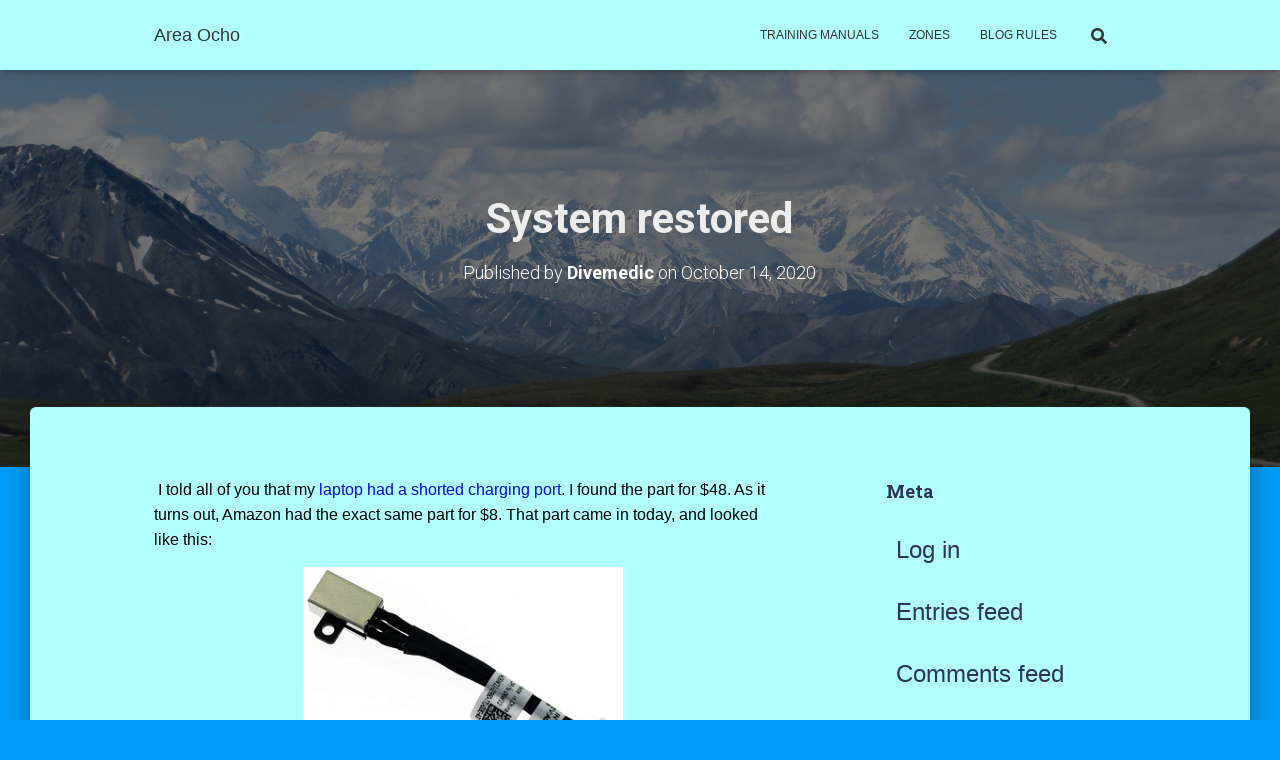

--- FILE ---
content_type: text/html; charset=UTF-8
request_url: https://areaocho.com/system-restored/
body_size: 16549
content:
<!DOCTYPE html>
<html lang="en-US">

<head>
	<meta charset='UTF-8'>
	<meta name="viewport" content="width=device-width, initial-scale=1">
	<link rel="profile" href="http://gmpg.org/xfn/11">
		<title>System restored &#8211; Area Ocho</title>
<meta name='robots' content='max-image-preview:large' />
	<style>img:is([sizes="auto" i], [sizes^="auto," i]) { contain-intrinsic-size: 3000px 1500px }</style>
	<link rel='dns-prefetch' href='//fonts.googleapis.com' />
<link rel="alternate" type="application/rss+xml" title="Area Ocho &raquo; Feed" href="https://areaocho.com/feed/" />
<link rel="alternate" type="application/rss+xml" title="Area Ocho &raquo; Comments Feed" href="https://areaocho.com/comments/feed/" />
<script type="text/javascript">
/* <![CDATA[ */
window._wpemojiSettings = {"baseUrl":"https:\/\/s.w.org\/images\/core\/emoji\/15.0.3\/72x72\/","ext":".png","svgUrl":"https:\/\/s.w.org\/images\/core\/emoji\/15.0.3\/svg\/","svgExt":".svg","source":{"concatemoji":"https:\/\/areaocho.com\/wp-includes\/js\/wp-emoji-release.min.js?ver=6.7.4"}};
/*! This file is auto-generated */
!function(i,n){var o,s,e;function c(e){try{var t={supportTests:e,timestamp:(new Date).valueOf()};sessionStorage.setItem(o,JSON.stringify(t))}catch(e){}}function p(e,t,n){e.clearRect(0,0,e.canvas.width,e.canvas.height),e.fillText(t,0,0);var t=new Uint32Array(e.getImageData(0,0,e.canvas.width,e.canvas.height).data),r=(e.clearRect(0,0,e.canvas.width,e.canvas.height),e.fillText(n,0,0),new Uint32Array(e.getImageData(0,0,e.canvas.width,e.canvas.height).data));return t.every(function(e,t){return e===r[t]})}function u(e,t,n){switch(t){case"flag":return n(e,"\ud83c\udff3\ufe0f\u200d\u26a7\ufe0f","\ud83c\udff3\ufe0f\u200b\u26a7\ufe0f")?!1:!n(e,"\ud83c\uddfa\ud83c\uddf3","\ud83c\uddfa\u200b\ud83c\uddf3")&&!n(e,"\ud83c\udff4\udb40\udc67\udb40\udc62\udb40\udc65\udb40\udc6e\udb40\udc67\udb40\udc7f","\ud83c\udff4\u200b\udb40\udc67\u200b\udb40\udc62\u200b\udb40\udc65\u200b\udb40\udc6e\u200b\udb40\udc67\u200b\udb40\udc7f");case"emoji":return!n(e,"\ud83d\udc26\u200d\u2b1b","\ud83d\udc26\u200b\u2b1b")}return!1}function f(e,t,n){var r="undefined"!=typeof WorkerGlobalScope&&self instanceof WorkerGlobalScope?new OffscreenCanvas(300,150):i.createElement("canvas"),a=r.getContext("2d",{willReadFrequently:!0}),o=(a.textBaseline="top",a.font="600 32px Arial",{});return e.forEach(function(e){o[e]=t(a,e,n)}),o}function t(e){var t=i.createElement("script");t.src=e,t.defer=!0,i.head.appendChild(t)}"undefined"!=typeof Promise&&(o="wpEmojiSettingsSupports",s=["flag","emoji"],n.supports={everything:!0,everythingExceptFlag:!0},e=new Promise(function(e){i.addEventListener("DOMContentLoaded",e,{once:!0})}),new Promise(function(t){var n=function(){try{var e=JSON.parse(sessionStorage.getItem(o));if("object"==typeof e&&"number"==typeof e.timestamp&&(new Date).valueOf()<e.timestamp+604800&&"object"==typeof e.supportTests)return e.supportTests}catch(e){}return null}();if(!n){if("undefined"!=typeof Worker&&"undefined"!=typeof OffscreenCanvas&&"undefined"!=typeof URL&&URL.createObjectURL&&"undefined"!=typeof Blob)try{var e="postMessage("+f.toString()+"("+[JSON.stringify(s),u.toString(),p.toString()].join(",")+"));",r=new Blob([e],{type:"text/javascript"}),a=new Worker(URL.createObjectURL(r),{name:"wpTestEmojiSupports"});return void(a.onmessage=function(e){c(n=e.data),a.terminate(),t(n)})}catch(e){}c(n=f(s,u,p))}t(n)}).then(function(e){for(var t in e)n.supports[t]=e[t],n.supports.everything=n.supports.everything&&n.supports[t],"flag"!==t&&(n.supports.everythingExceptFlag=n.supports.everythingExceptFlag&&n.supports[t]);n.supports.everythingExceptFlag=n.supports.everythingExceptFlag&&!n.supports.flag,n.DOMReady=!1,n.readyCallback=function(){n.DOMReady=!0}}).then(function(){return e}).then(function(){var e;n.supports.everything||(n.readyCallback(),(e=n.source||{}).concatemoji?t(e.concatemoji):e.wpemoji&&e.twemoji&&(t(e.twemoji),t(e.wpemoji)))}))}((window,document),window._wpemojiSettings);
/* ]]> */
</script>

<style id='wp-emoji-styles-inline-css' type='text/css'>

	img.wp-smiley, img.emoji {
		display: inline !important;
		border: none !important;
		box-shadow: none !important;
		height: 1em !important;
		width: 1em !important;
		margin: 0 0.07em !important;
		vertical-align: -0.1em !important;
		background: none !important;
		padding: 0 !important;
	}
</style>
<link rel='stylesheet' id='wp-block-library-css' href='https://areaocho.com/wp-includes/css/dist/block-library/style.min.css?ver=6.7.4' type='text/css' media='all' />
<style id='classic-theme-styles-inline-css' type='text/css'>
/*! This file is auto-generated */
.wp-block-button__link{color:#fff;background-color:#32373c;border-radius:9999px;box-shadow:none;text-decoration:none;padding:calc(.667em + 2px) calc(1.333em + 2px);font-size:1.125em}.wp-block-file__button{background:#32373c;color:#fff;text-decoration:none}
</style>
<style id='global-styles-inline-css' type='text/css'>
:root{--wp--preset--aspect-ratio--square: 1;--wp--preset--aspect-ratio--4-3: 4/3;--wp--preset--aspect-ratio--3-4: 3/4;--wp--preset--aspect-ratio--3-2: 3/2;--wp--preset--aspect-ratio--2-3: 2/3;--wp--preset--aspect-ratio--16-9: 16/9;--wp--preset--aspect-ratio--9-16: 9/16;--wp--preset--color--black: #000000;--wp--preset--color--cyan-bluish-gray: #abb8c3;--wp--preset--color--white: #ffffff;--wp--preset--color--pale-pink: #f78da7;--wp--preset--color--vivid-red: #cf2e2e;--wp--preset--color--luminous-vivid-orange: #ff6900;--wp--preset--color--luminous-vivid-amber: #fcb900;--wp--preset--color--light-green-cyan: #7bdcb5;--wp--preset--color--vivid-green-cyan: #00d084;--wp--preset--color--pale-cyan-blue: #8ed1fc;--wp--preset--color--vivid-cyan-blue: #0693e3;--wp--preset--color--vivid-purple: #9b51e0;--wp--preset--color--accent: #ff8989;--wp--preset--color--secondary: #2d3359;--wp--preset--color--background-color: #009cf7;--wp--preset--color--header-gradient: #4b81d8;--wp--preset--color--body-color: #0a0000;--wp--preset--color--header-overlay-color: rgba(0,0,0,0.5);--wp--preset--color--header-text-color: #ededed;--wp--preset--color--navbar-background: #b2ffff;--wp--preset--color--navbar-text-color: #333333;--wp--preset--color--navbar-text-color-hover: #c820f7;--wp--preset--color--navbar-transparent-text-color: #ffffff;--wp--preset--gradient--vivid-cyan-blue-to-vivid-purple: linear-gradient(135deg,rgba(6,147,227,1) 0%,rgb(155,81,224) 100%);--wp--preset--gradient--light-green-cyan-to-vivid-green-cyan: linear-gradient(135deg,rgb(122,220,180) 0%,rgb(0,208,130) 100%);--wp--preset--gradient--luminous-vivid-amber-to-luminous-vivid-orange: linear-gradient(135deg,rgba(252,185,0,1) 0%,rgba(255,105,0,1) 100%);--wp--preset--gradient--luminous-vivid-orange-to-vivid-red: linear-gradient(135deg,rgba(255,105,0,1) 0%,rgb(207,46,46) 100%);--wp--preset--gradient--very-light-gray-to-cyan-bluish-gray: linear-gradient(135deg,rgb(238,238,238) 0%,rgb(169,184,195) 100%);--wp--preset--gradient--cool-to-warm-spectrum: linear-gradient(135deg,rgb(74,234,220) 0%,rgb(151,120,209) 20%,rgb(207,42,186) 40%,rgb(238,44,130) 60%,rgb(251,105,98) 80%,rgb(254,248,76) 100%);--wp--preset--gradient--blush-light-purple: linear-gradient(135deg,rgb(255,206,236) 0%,rgb(152,150,240) 100%);--wp--preset--gradient--blush-bordeaux: linear-gradient(135deg,rgb(254,205,165) 0%,rgb(254,45,45) 50%,rgb(107,0,62) 100%);--wp--preset--gradient--luminous-dusk: linear-gradient(135deg,rgb(255,203,112) 0%,rgb(199,81,192) 50%,rgb(65,88,208) 100%);--wp--preset--gradient--pale-ocean: linear-gradient(135deg,rgb(255,245,203) 0%,rgb(182,227,212) 50%,rgb(51,167,181) 100%);--wp--preset--gradient--electric-grass: linear-gradient(135deg,rgb(202,248,128) 0%,rgb(113,206,126) 100%);--wp--preset--gradient--midnight: linear-gradient(135deg,rgb(2,3,129) 0%,rgb(40,116,252) 100%);--wp--preset--font-size--small: 13px;--wp--preset--font-size--medium: 20px;--wp--preset--font-size--large: 36px;--wp--preset--font-size--x-large: 42px;--wp--preset--spacing--20: 0.44rem;--wp--preset--spacing--30: 0.67rem;--wp--preset--spacing--40: 1rem;--wp--preset--spacing--50: 1.5rem;--wp--preset--spacing--60: 2.25rem;--wp--preset--spacing--70: 3.38rem;--wp--preset--spacing--80: 5.06rem;--wp--preset--shadow--natural: 6px 6px 9px rgba(0, 0, 0, 0.2);--wp--preset--shadow--deep: 12px 12px 50px rgba(0, 0, 0, 0.4);--wp--preset--shadow--sharp: 6px 6px 0px rgba(0, 0, 0, 0.2);--wp--preset--shadow--outlined: 6px 6px 0px -3px rgba(255, 255, 255, 1), 6px 6px rgba(0, 0, 0, 1);--wp--preset--shadow--crisp: 6px 6px 0px rgba(0, 0, 0, 1);}:where(.is-layout-flex){gap: 0.5em;}:where(.is-layout-grid){gap: 0.5em;}body .is-layout-flex{display: flex;}.is-layout-flex{flex-wrap: wrap;align-items: center;}.is-layout-flex > :is(*, div){margin: 0;}body .is-layout-grid{display: grid;}.is-layout-grid > :is(*, div){margin: 0;}:where(.wp-block-columns.is-layout-flex){gap: 2em;}:where(.wp-block-columns.is-layout-grid){gap: 2em;}:where(.wp-block-post-template.is-layout-flex){gap: 1.25em;}:where(.wp-block-post-template.is-layout-grid){gap: 1.25em;}.has-black-color{color: var(--wp--preset--color--black) !important;}.has-cyan-bluish-gray-color{color: var(--wp--preset--color--cyan-bluish-gray) !important;}.has-white-color{color: var(--wp--preset--color--white) !important;}.has-pale-pink-color{color: var(--wp--preset--color--pale-pink) !important;}.has-vivid-red-color{color: var(--wp--preset--color--vivid-red) !important;}.has-luminous-vivid-orange-color{color: var(--wp--preset--color--luminous-vivid-orange) !important;}.has-luminous-vivid-amber-color{color: var(--wp--preset--color--luminous-vivid-amber) !important;}.has-light-green-cyan-color{color: var(--wp--preset--color--light-green-cyan) !important;}.has-vivid-green-cyan-color{color: var(--wp--preset--color--vivid-green-cyan) !important;}.has-pale-cyan-blue-color{color: var(--wp--preset--color--pale-cyan-blue) !important;}.has-vivid-cyan-blue-color{color: var(--wp--preset--color--vivid-cyan-blue) !important;}.has-vivid-purple-color{color: var(--wp--preset--color--vivid-purple) !important;}.has-black-background-color{background-color: var(--wp--preset--color--black) !important;}.has-cyan-bluish-gray-background-color{background-color: var(--wp--preset--color--cyan-bluish-gray) !important;}.has-white-background-color{background-color: var(--wp--preset--color--white) !important;}.has-pale-pink-background-color{background-color: var(--wp--preset--color--pale-pink) !important;}.has-vivid-red-background-color{background-color: var(--wp--preset--color--vivid-red) !important;}.has-luminous-vivid-orange-background-color{background-color: var(--wp--preset--color--luminous-vivid-orange) !important;}.has-luminous-vivid-amber-background-color{background-color: var(--wp--preset--color--luminous-vivid-amber) !important;}.has-light-green-cyan-background-color{background-color: var(--wp--preset--color--light-green-cyan) !important;}.has-vivid-green-cyan-background-color{background-color: var(--wp--preset--color--vivid-green-cyan) !important;}.has-pale-cyan-blue-background-color{background-color: var(--wp--preset--color--pale-cyan-blue) !important;}.has-vivid-cyan-blue-background-color{background-color: var(--wp--preset--color--vivid-cyan-blue) !important;}.has-vivid-purple-background-color{background-color: var(--wp--preset--color--vivid-purple) !important;}.has-black-border-color{border-color: var(--wp--preset--color--black) !important;}.has-cyan-bluish-gray-border-color{border-color: var(--wp--preset--color--cyan-bluish-gray) !important;}.has-white-border-color{border-color: var(--wp--preset--color--white) !important;}.has-pale-pink-border-color{border-color: var(--wp--preset--color--pale-pink) !important;}.has-vivid-red-border-color{border-color: var(--wp--preset--color--vivid-red) !important;}.has-luminous-vivid-orange-border-color{border-color: var(--wp--preset--color--luminous-vivid-orange) !important;}.has-luminous-vivid-amber-border-color{border-color: var(--wp--preset--color--luminous-vivid-amber) !important;}.has-light-green-cyan-border-color{border-color: var(--wp--preset--color--light-green-cyan) !important;}.has-vivid-green-cyan-border-color{border-color: var(--wp--preset--color--vivid-green-cyan) !important;}.has-pale-cyan-blue-border-color{border-color: var(--wp--preset--color--pale-cyan-blue) !important;}.has-vivid-cyan-blue-border-color{border-color: var(--wp--preset--color--vivid-cyan-blue) !important;}.has-vivid-purple-border-color{border-color: var(--wp--preset--color--vivid-purple) !important;}.has-vivid-cyan-blue-to-vivid-purple-gradient-background{background: var(--wp--preset--gradient--vivid-cyan-blue-to-vivid-purple) !important;}.has-light-green-cyan-to-vivid-green-cyan-gradient-background{background: var(--wp--preset--gradient--light-green-cyan-to-vivid-green-cyan) !important;}.has-luminous-vivid-amber-to-luminous-vivid-orange-gradient-background{background: var(--wp--preset--gradient--luminous-vivid-amber-to-luminous-vivid-orange) !important;}.has-luminous-vivid-orange-to-vivid-red-gradient-background{background: var(--wp--preset--gradient--luminous-vivid-orange-to-vivid-red) !important;}.has-very-light-gray-to-cyan-bluish-gray-gradient-background{background: var(--wp--preset--gradient--very-light-gray-to-cyan-bluish-gray) !important;}.has-cool-to-warm-spectrum-gradient-background{background: var(--wp--preset--gradient--cool-to-warm-spectrum) !important;}.has-blush-light-purple-gradient-background{background: var(--wp--preset--gradient--blush-light-purple) !important;}.has-blush-bordeaux-gradient-background{background: var(--wp--preset--gradient--blush-bordeaux) !important;}.has-luminous-dusk-gradient-background{background: var(--wp--preset--gradient--luminous-dusk) !important;}.has-pale-ocean-gradient-background{background: var(--wp--preset--gradient--pale-ocean) !important;}.has-electric-grass-gradient-background{background: var(--wp--preset--gradient--electric-grass) !important;}.has-midnight-gradient-background{background: var(--wp--preset--gradient--midnight) !important;}.has-small-font-size{font-size: var(--wp--preset--font-size--small) !important;}.has-medium-font-size{font-size: var(--wp--preset--font-size--medium) !important;}.has-large-font-size{font-size: var(--wp--preset--font-size--large) !important;}.has-x-large-font-size{font-size: var(--wp--preset--font-size--x-large) !important;}
:where(.wp-block-post-template.is-layout-flex){gap: 1.25em;}:where(.wp-block-post-template.is-layout-grid){gap: 1.25em;}
:where(.wp-block-columns.is-layout-flex){gap: 2em;}:where(.wp-block-columns.is-layout-grid){gap: 2em;}
:root :where(.wp-block-pullquote){font-size: 1.5em;line-height: 1.6;}
</style>
<link rel='stylesheet' id='advanced-page-visit-counter-css' href='https://areaocho.com/wp-content/plugins/advanced-page-visit-counter/public/css/advanced-page-visit-counter-public.css?ver=6.4.3' type='text/css' media='all' />
<link rel='stylesheet' id='dashicons-css' href='https://areaocho.com/wp-includes/css/dashicons.min.css?ver=6.7.4' type='text/css' media='all' />
<link rel='stylesheet' id='post-views-counter-frontend-css' href='https://areaocho.com/wp-content/plugins/post-views-counter/css/frontend.min.css?ver=1.3.13' type='text/css' media='all' />
<link rel='stylesheet' id='bootstrap-css' href='https://areaocho.com/wp-content/themes/hestia-pro/assets/bootstrap/css/bootstrap.min.css?ver=1.0.2' type='text/css' media='all' />
<link rel='stylesheet' id='hestia-font-sizes-css' href='https://areaocho.com/wp-content/themes/hestia-pro/assets/css/font-sizes.min.css?ver=3.0.24' type='text/css' media='all' />
<link rel='stylesheet' id='hestia_style-css' href='https://areaocho.com/wp-content/themes/hestia-pro/style.min.css?ver=3.0.24' type='text/css' media='all' />
<style id='hestia_style-inline-css' type='text/css'>
.hestia-top-bar,.hestia-top-bar .widget.widget_shopping_cart .cart_list{background-color:#363537}.hestia-top-bar .widget .label-floating input[type=search]:-webkit-autofill{-webkit-box-shadow:inset 0 0 0 9999px #363537}.hestia-top-bar,.hestia-top-bar .widget .label-floating input[type=search],.hestia-top-bar .widget.widget_search form.form-group:before,.hestia-top-bar .widget.widget_product_search form.form-group:before,.hestia-top-bar .widget.widget_shopping_cart:before{color:#fff}.hestia-top-bar .widget .label-floating input[type=search]{-webkit-text-fill-color:#fff !important}.hestia-top-bar div.widget.widget_shopping_cart:before,.hestia-top-bar .widget.widget_product_search form.form-group:before,.hestia-top-bar .widget.widget_search form.form-group:before{background-color:#fff}.hestia-top-bar a,.hestia-top-bar .top-bar-nav li a{color:#fff}.hestia-top-bar ul li a[href*="mailto:"]:before,.hestia-top-bar ul li a[href*="tel:"]:before{background-color:#fff}.hestia-top-bar a:hover,.hestia-top-bar .top-bar-nav li a:hover{color:#eee}.hestia-top-bar ul li:hover a[href*="mailto:"]:before,.hestia-top-bar ul li:hover a[href*="tel:"]:before{background-color:#eee}
body,ul,.tooltip-inner{font-family:Trebuchet MS,Helvetica,sans-serif}
@media(min-width:769px){.page-header.header-small .hestia-title,.page-header.header-small .title,h1.hestia-title.title-in-content,.main article.section .has-title-font-size{font-size:42px}}@media(max-width:768px){.page-header.header-small .hestia-title,.page-header.header-small .title,h1.hestia-title.title-in-content,.main article.section .has-title-font-size{font-size:26px}}@media(max-width:480px){.page-header.header-small .hestia-title,.page-header.header-small .title,h1.hestia-title.title-in-content,.main article.section .has-title-font-size{font-size:26px}}@media(min-width:769px){.single-post-wrap h1:not(.title-in-content),.page-content-wrap h1:not(.title-in-content),.page-template-template-fullwidth article h1:not(.title-in-content){font-size:39px}.single-post-wrap h2,.page-content-wrap h2,.page-template-template-fullwidth article h2,.main article.section .has-heading-font-size{font-size:34px}.single-post-wrap h3,.page-content-wrap h3,.page-template-template-fullwidth article h3{font-size:29px}.single-post-wrap h4,.page-content-wrap h4,.page-template-template-fullwidth article h4{font-size:24px}.single-post-wrap h5,.page-content-wrap h5,.page-template-template-fullwidth article h5{font-size:20px}.single-post-wrap h6,.page-content-wrap h6,.page-template-template-fullwidth article h6{font-size:15px}}@media(max-width:768px){.single-post-wrap h1:not(.title-in-content),.page-content-wrap h1:not(.title-in-content),.page-template-template-fullwidth article h1:not(.title-in-content){font-size:30px}.single-post-wrap h2,.page-content-wrap h2,.page-template-template-fullwidth article h2,.main article.section .has-heading-font-size{font-size:28px}.single-post-wrap h3,.page-content-wrap h3,.page-template-template-fullwidth article h3{font-size:24px}.single-post-wrap h4,.page-content-wrap h4,.page-template-template-fullwidth article h4{font-size:22px}.single-post-wrap h5,.page-content-wrap h5,.page-template-template-fullwidth article h5{font-size:20px}.single-post-wrap h6,.page-content-wrap h6,.page-template-template-fullwidth article h6{font-size:18px}}@media(max-width:480px){.single-post-wrap h1:not(.title-in-content),.page-content-wrap h1:not(.title-in-content),.page-template-template-fullwidth article h1:not(.title-in-content){font-size:30px}.single-post-wrap h2,.page-content-wrap h2,.page-template-template-fullwidth article h2,.main article.section .has-heading-font-size{font-size:28px}.single-post-wrap h3,.page-content-wrap h3,.page-template-template-fullwidth article h3{font-size:24px}.single-post-wrap h4,.page-content-wrap h4,.page-template-template-fullwidth article h4{font-size:22px}.single-post-wrap h5,.page-content-wrap h5,.page-template-template-fullwidth article h5{font-size:20px}.single-post-wrap h6,.page-content-wrap h6,.page-template-template-fullwidth article h6{font-size:18px}}@media(min-width:769px){.single-post-wrap,.page-content-wrap,.single-post-wrap ul,.page-content-wrap ul,.single-post-wrap ol,.page-content-wrap ol,.single-post-wrap dl,.page-content-wrap dl,.single-post-wrap table,.page-content-wrap table,.page-template-template-fullwidth article,.main article.section .has-body-font-size{font-size:16px}}@media(max-width:768px){.single-post-wrap,.page-content-wrap,.single-post-wrap ul,.page-content-wrap ul,.single-post-wrap ol,.page-content-wrap ol,.single-post-wrap dl,.page-content-wrap dl,.single-post-wrap table,.page-content-wrap table,.page-template-template-fullwidth article,.main article.section .has-body-font-size{font-size:16px}}@media(max-width:480px){.single-post-wrap,.page-content-wrap,.single-post-wrap ul,.page-content-wrap ul,.single-post-wrap ol,.page-content-wrap ol,.single-post-wrap dl,.page-content-wrap dl,.single-post-wrap table,.page-content-wrap table,.page-template-template-fullwidth article,.main article.section .has-body-font-size{font-size:16px}}@media(min-width:769px){#carousel-hestia-generic .hestia-title{font-size:67px}#carousel-hestia-generic span.sub-title{font-size:18px}#carousel-hestia-generic .btn{font-size:14px}}@media(max-width:768px){#carousel-hestia-generic .hestia-title{font-size:36px}#carousel-hestia-generic span.sub-title{font-size:18px}#carousel-hestia-generic .btn{font-size:14px}}@media(max-width:480px){#carousel-hestia-generic .hestia-title{font-size:36px}#carousel-hestia-generic span.sub-title{font-size:18px}#carousel-hestia-generic .btn{font-size:14px}}@media(min-width:769px){section.hestia-team p.card-description,section.hestia-pricing p.text-gray,section.hestia-testimonials p.card-description,section.hestia-blogs p.card-description,.section.related-posts p.card-description,.hestia-contact p,section.hestia-features .hestia-info p,section.hestia-shop .card-description p{font-size:14px}section.hestia-shop h6.category,section.hestia-work .label-primary,section.hestia-team h6.category,section.hestia-pricing .card-pricing h6.category,section.hestia-testimonials h6.category,section.hestia-blogs h6.category,.section.related-posts h6.category{font-size:12px}}@media(max-width:768px){section.hestia-team p.card-description,section.hestia-pricing p.text-gray,section.hestia-testimonials p.card-description,section.hestia-blogs p.card-description,.section.related-posts p.card-description,.hestia-contact p,section.hestia-features .hestia-info p,section.hestia-shop .card-description p{font-size:14px}section.hestia-shop h6.category,section.hestia-work .label-primary,section.hestia-team h6.category,section.hestia-pricing .card-pricing h6.category,section.hestia-testimonials h6.category,section.hestia-blogs h6.category,.section.related-posts h6.category{font-size:12px}}@media(max-width:480px){section.hestia-team p.card-description,section.hestia-pricing p.text-gray,section.hestia-testimonials p.card-description,section.hestia-blogs p.card-description,.section.related-posts p.card-description,.hestia-contact p,section.hestia-features .hestia-info p,section.hestia-shop .card-description p{font-size:14px}section.hestia-shop h6.category,section.hestia-work .label-primary,section.hestia-team h6.category,section.hestia-pricing .card-pricing h6.category,section.hestia-testimonials h6.category,section.hestia-blogs h6.category,.section.related-posts h6.category{font-size:12px}}
div.container{width:1003px}@media(max-width:768px){div.container{width:525px}}@media(max-width:480px){div.container{width:301px}}
@media(min-width:992px){.blog-sidebar-wrapper:not(.no-variable-width){width:27%;display:inline-block}.single-post-container,.blog-posts-wrap,.archive-post-wrap{width:64.66666667%}.page-content-wrap{width:73%}.blog-sidebar-wrapper:not(.no-variable-width){width:27%}}
a,.navbar .dropdown-menu li:hover>a,.navbar .dropdown-menu li:focus>a,.navbar .dropdown-menu li:active>a,.navbar .navbar-nav>li .dropdown-menu li:hover>a,body:not(.home) .navbar-default .navbar-nav>.active:not(.btn)>a,body:not(.home) .navbar-default .navbar-nav>.active:not(.btn)>a:hover,body:not(.home) .navbar-default .navbar-nav>.active:not(.btn)>a:focus,a:hover,.card-blog a.moretag:hover,.card-blog a.more-link:hover,.widget a:hover,.has-text-color.has-accent-color,p.has-text-color a{color:#ff8989}.svg-text-color{fill:#ff8989}.pagination span.current,.pagination span.current:focus,.pagination span.current:hover{border-color:#ff8989}button,button:hover,.woocommerce .track_order button[type="submit"],.woocommerce .track_order button[type="submit"]:hover,div.wpforms-container .wpforms-form button[type=submit].wpforms-submit,div.wpforms-container .wpforms-form button[type=submit].wpforms-submit:hover,input[type="button"],input[type="button"]:hover,input[type="submit"],input[type="submit"]:hover,input#searchsubmit,.pagination span.current,.pagination span.current:focus,.pagination span.current:hover,.btn.btn-primary,.btn.btn-primary:link,.btn.btn-primary:hover,.btn.btn-primary:focus,.btn.btn-primary:active,.btn.btn-primary.active,.btn.btn-primary.active:focus,.btn.btn-primary.active:hover,.btn.btn-primary:active:hover,.btn.btn-primary:active:focus,.btn.btn-primary:active:hover,.hestia-sidebar-open.btn.btn-rose,.hestia-sidebar-close.btn.btn-rose,.hestia-sidebar-open.btn.btn-rose:hover,.hestia-sidebar-close.btn.btn-rose:hover,.hestia-sidebar-open.btn.btn-rose:focus,.hestia-sidebar-close.btn.btn-rose:focus,.label.label-primary,.hestia-work .portfolio-item:nth-child(6n+1) .label,.nav-cart .nav-cart-content .widget .buttons .button,.has-accent-background-color[class*="has-background"]{background-color:#ff8989}@media(max-width:768px){.navbar-default .navbar-nav>li>a:hover,.navbar-default .navbar-nav>li>a:focus,.navbar .navbar-nav .dropdown .dropdown-menu li a:hover,.navbar .navbar-nav .dropdown .dropdown-menu li a:focus,.navbar button.navbar-toggle:hover,.navbar .navbar-nav li:hover>a i{color:#ff8989}}body:not(.woocommerce-page) button:not([class^="fl-"]):not(.hestia-scroll-to-top):not(.navbar-toggle):not(.close),body:not(.woocommerce-page) .button:not([class^="fl-"]):not(hestia-scroll-to-top):not(.navbar-toggle):not(.add_to_cart_button):not(.product_type_grouped):not(.product_type_external),div.wpforms-container .wpforms-form button[type=submit].wpforms-submit,input[type="submit"],input[type="button"],.btn.btn-primary,.widget_product_search button[type="submit"],.hestia-sidebar-open.btn.btn-rose,.hestia-sidebar-close.btn.btn-rose,.everest-forms button[type=submit].everest-forms-submit-button{-webkit-box-shadow:0 2px 2px 0 rgba(255,137,137,0.14),0 3px 1px -2px rgba(255,137,137,0.2),0 1px 5px 0 rgba(255,137,137,0.12);box-shadow:0 2px 2px 0 rgba(255,137,137,0.14),0 3px 1px -2px rgba(255,137,137,0.2),0 1px 5px 0 rgba(255,137,137,0.12)}.card .header-primary,.card .content-primary,.everest-forms button[type=submit].everest-forms-submit-button{background:#ff8989}body:not(.woocommerce-page) .button:not([class^="fl-"]):not(.hestia-scroll-to-top):not(.navbar-toggle):not(.add_to_cart_button):hover,body:not(.woocommerce-page) button:not([class^="fl-"]):not(.hestia-scroll-to-top):not(.navbar-toggle):not(.close):hover,div.wpforms-container .wpforms-form button[type=submit].wpforms-submit:hover,input[type="submit"]:hover,input[type="button"]:hover,input#searchsubmit:hover,.widget_product_search button[type="submit"]:hover,.pagination span.current,.btn.btn-primary:hover,.btn.btn-primary:focus,.btn.btn-primary:active,.btn.btn-primary.active,.btn.btn-primary:active:focus,.btn.btn-primary:active:hover,.hestia-sidebar-open.btn.btn-rose:hover,.hestia-sidebar-close.btn.btn-rose:hover,.pagination span.current:hover,.everest-forms button[type=submit].everest-forms-submit-button:hover,.everest-forms button[type=submit].everest-forms-submit-button:focus,.everest-forms button[type=submit].everest-forms-submit-button:active{-webkit-box-shadow:0 14px 26px -12px rgba(255,137,137,0.42),0 4px 23px 0 rgba(0,0,0,0.12),0 8px 10px -5px rgba(255,137,137,0.2);box-shadow:0 14px 26px -12px rgba(255,137,137,0.42),0 4px 23px 0 rgba(0,0,0,0.12),0 8px 10px -5px rgba(255,137,137,0.2);color:#fff}.form-group.is-focused .form-control{background-image:-webkit-gradient(linear,left top,left bottom,from(#ff8989),to(#ff8989)),-webkit-gradient(linear,left top,left bottom,from(#d2d2d2),to(#d2d2d2));background-image:-webkit-linear-gradient(linear,left top,left bottom,from(#ff8989),to(#ff8989)),-webkit-linear-gradient(linear,left top,left bottom,from(#d2d2d2),to(#d2d2d2));background-image:linear-gradient(linear,left top,left bottom,from(#ff8989),to(#ff8989)),linear-gradient(linear,left top,left bottom,from(#d2d2d2),to(#d2d2d2))}.navbar:not(.navbar-transparent) li:not(.btn):hover>a,.navbar li.on-section:not(.btn)>a,.navbar.full-screen-menu.navbar-transparent li:not(.btn):hover>a,.navbar.full-screen-menu .navbar-toggle:hover,.navbar:not(.navbar-transparent) .nav-cart:hover,.navbar:not(.navbar-transparent) .hestia-toggle-search:hover{color:#ff8989}.header-filter-gradient{background:linear-gradient(45deg,rgba(75,129,216,1) 0,rgb(141,157,195) 100%)}.has-text-color.has-header-gradient-color{color:#4b81d8}.has-header-gradient-background-color[class*="has-background"]{background-color:#4b81d8}.has-text-color.has-background-color-color{color:#009cf7}.has-background-color-background-color[class*="has-background"]{background-color:#009cf7}
.title,.title a,.card-title,.card-title a,.card-title a:hover,.info-title,.info-title a,.footer-brand,.footer-brand a,.media .media-heading,.media .media-heading a,.hestia-info .info-title,.card-blog a.moretag,.card-blog a.more-link,.card .author a,.hestia-about:not(.section-image) h1,.hestia-about:not(.section-image) h2,.hestia-about:not(.section-image) h3,.hestia-about:not(.section-image) h4,.hestia-about:not(.section-image) h5,aside .widget h5,aside .widget a,.woocommerce ul.products[class*="columns-"] li.product-category h2,.woocommerce #reviews #comments ol.commentlist li .comment-text p.meta .woocommerce-review__author,.has-text-color.has-secondary-color{color:#2d3359}.has-secondary-background-color[class*="has-background"]{background-color:#2d3359}.description,.card-description,.footer-big,.hestia-features .hestia-info p,.text-gray,.hestia-about:not(.section-image) p,.hestia-about:not(.section-image) h6,.has-text-color.has-body-color-color{color:#0a0000}.has-body-color-background-color[class*="has-background"]{background-color:#0a0000}.header-filter:before,.has-header-overlay-color-background-color[class*="has-background"]{background-color:rgba(0,0,0,0.5)}.has-text-color.has-header-overlay-color-color{color:rgba(0,0,0,0.5)}.page-header,.page-header .hestia-title,.page-header .sub-title,.has-text-color.has-header-text-color-color{color:#ededed}.has-header-text-color-background-color[class*="has-background"]{background-color:#ededed}@media( max-width:768px){.header>.navbar,.navbar.navbar-fixed-top .navbar-collapse{background-color:#b2ffff}}.navbar:not(.navbar-transparent),.navbar .dropdown-menu,.nav-cart .nav-cart-content .widget,.has-navbar-background-background-color[class*="has-background"]{background-color:#b2ffff}@media( min-width:769px){.navbar.full-screen-menu .nav.navbar-nav{background-color:rgba(178,255,255,0.9)}}.has-navbar-background-color[class*="has-background"]{color:#b2ffff}@media( min-width:769px){.navbar.navbar-transparent .navbar-brand,.navbar.navbar-transparent .navbar-nav>li:not(.btn)>a,.navbar.navbar-transparent .navbar-nav>.active>a,.navbar.navbar-transparent.full-screen-menu .navbar-toggle,.navbar.navbar-transparent:not(.full-screen-menu) .nav-cart-icon,.navbar.navbar-transparent.full-screen-menu li.responsive-nav-cart>a.nav-cart-icon,.navbar.navbar-transparent .hestia-toggle-search,.navbar.navbar-transparent .header-widgets-wrapper ul li a[href*="mailto:"],.navbar.navbar-transparent .header-widgets-wrapper ul li a[href*="tel:"]{color:#fff}}.navbar.navbar-transparent .hestia-toggle-search svg{fill:#fff}.has-text-color.has-navbar-transparent-text-color-color{color:#fff}.has-navbar-transparent-text-color-background-color[class*="has-background"],.navbar.navbar-transparent .header-widgets-wrapper ul li a[href*="mailto:"]:before,.navbar.navbar-transparent .header-widgets-wrapper ul li a[href*="tel:"]:before{background-color:#fff}@media( min-width:769px){.menu-open .navbar.full-screen-menu.navbar-transparent .navbar-toggle,.navbar:not(.navbar-transparent) .navbar-brand,.navbar:not(.navbar-transparent) li:not(.btn)>a,.navbar.navbar-transparent.full-screen-menu li:not(.btn):not(.nav-cart)>a,.navbar.navbar-transparent .dropdown-menu li:not(.btn)>a,.hestia-mm-heading,.hestia-mm-description,.navbar:not(.navbar-transparent) .navbar-nav>.active>a,.navbar:not(.navbar-transparent).full-screen-menu .navbar-toggle,.navbar .nav-cart-icon,.navbar:not(.navbar-transparent) .hestia-toggle-search,.navbar.navbar-transparent .nav-cart .nav-cart-content .widget li a,.navbar .navbar-nav>li .dropdown-menu li.active>a{color:#333}}@media( max-width:768px){.navbar.navbar-default .navbar-brand,.navbar.navbar-default .navbar-nav li:not(.btn).menu-item>a,.navbar.navbar-default .navbar-nav .menu-item.active>a,.navbar.navbar-default .navbar-toggle,.navbar.navbar-default .navbar-toggle,.navbar.navbar-default .responsive-nav-cart a,.navbar.navbar-default .nav-cart .nav-cart-content a,.navbar.navbar-default .hestia-toggle-search,.hestia-mm-heading,.hestia-mm-description{color:#333}.navbar .navbar-nav .dropdown:not(.btn) a .caret svg{fill:#333}.navbar .navbar-nav .dropdown:not(.btn) a .caret{border-color:#333}}.has-text-color.has-navbar-text-color-color{color:#333}.has-navbar-text-color-background-color[class*="has-background"]{background-color:#333}.navbar:not(.navbar-transparent) .header-widgets-wrapper ul li a[href*="mailto:"]:before,.navbar:not(.navbar-transparent) .header-widgets-wrapper ul li a[href*="tel:"]:before{background-color:#333}.hestia-toggle-search svg{fill:#333}.navbar.navbar-default:not(.navbar-transparent) li:not(.btn):hover>a,.navbar.navbar-default.navbar-transparent .dropdown-menu:not(.btn) li:not(.btn):hover>a,.navbar.navbar-default:not(.navbar-transparent) li:not(.btn):hover>a i,.navbar.navbar-default:not(.navbar-transparent) .navbar-toggle:hover,.navbar.navbar-default:not(.full-screen-menu) .nav-cart-icon .nav-cart-content a:hover,.navbar.navbar-default:not(.navbar-transparent) .hestia-toggle-search:hover,.navbar.navbar-transparent .nav-cart .nav-cart-content .widget li:hover a,.has-text-color.has-navbar-text-color-hover-color{color:#c820f7}.navbar.navbar-default li.on-section:not(.btn)>a{color:#c820f7!important}@media( max-width:768px){.navbar.navbar-default.navbar-transparent li:not(.btn):hover>a,.navbar.navbar-default.navbar-transparent li:not(.btn):hover>a i,.navbar.navbar-default.navbar-transparent .navbar-toggle:hover,.navbar.navbar-default .responsive-nav-cart a:hover .navbar.navbar-default .navbar-toggle:hover{color:#c820f7 !important}}.has-navbar-text-color-hover-background-color[class*="has-background"]{background-color:#c820f7}.navbar:not(.navbar-transparent) .header-widgets-wrapper ul li:hover a[href*="mailto:"]:before,.navbar:not(.navbar-transparent) .header-widgets-wrapper ul li:hover a[href*="tel:"]:before{background-color:#c820f7}.hestia-toggle-search:hover svg{fill:#c820f7}.form-group.is-focused .form-control,div.wpforms-container .wpforms-form .form-group.is-focused .form-control,.nf-form-cont input:not([type=button]):focus,.nf-form-cont select:focus,.nf-form-cont textarea:focus{background-image:-webkit-gradient(linear,left top,left bottom,from(#ff8989),to(#ff8989)),-webkit-gradient(linear,left top,left bottom,from(#d2d2d2),to(#d2d2d2));background-image:-webkit-linear-gradient(linear,left top,left bottom,from(#ff8989),to(#ff8989)),-webkit-linear-gradient(linear,left top,left bottom,from(#d2d2d2),to(#d2d2d2));background-image:linear-gradient(linear,left top,left bottom,from(#ff8989),to(#ff8989)),linear-gradient(linear,left top,left bottom,from(#d2d2d2),to(#d2d2d2))}.navbar.navbar-transparent.full-screen-menu .navbar-collapse .navbar-nav>li:not(.btn)>a:hover{color:#ff8989}.hestia-ajax-loading{border-color:#ff8989}
.btn.btn-primary:not(.colored-button):not(.btn-left):not(.btn-right):not(.btn-just-icon):not(.menu-item),input[type="submit"]:not(.search-submit),body:not(.woocommerce-account) .woocommerce .button.woocommerce-Button,.woocommerce .product button.button,.woocommerce .product button.button.alt,.woocommerce .product #respond input#submit,.woocommerce-cart .blog-post .woocommerce .cart-collaterals .cart_totals .checkout-button,.woocommerce-checkout #payment #place_order,.woocommerce-account.woocommerce-page button.button,.woocommerce .track_order button[type="submit"],.nav-cart .nav-cart-content .widget .buttons .button,.woocommerce a.button.wc-backward,body.woocommerce .wccm-catalog-item a.button,body.woocommerce a.wccm-button.button,form.woocommerce-form-coupon button.button,div.wpforms-container .wpforms-form button[type=submit].wpforms-submit,div.woocommerce a.button.alt,div.woocommerce table.my_account_orders .button,.btn.colored-button,.btn.btn-left,.btn.btn-right,.btn:not(.colored-button):not(.btn-left):not(.btn-right):not(.btn-just-icon):not(.menu-item):not(.hestia-sidebar-open):not(.hestia-sidebar-close){padding-top:15px;padding-bottom:15px;padding-left:33px;padding-right:33px}
.btn.btn-primary:not(.colored-button):not(.btn-left):not(.btn-right):not(.btn-just-icon):not(.menu-item),input[type="submit"]:not(.search-submit),body:not(.woocommerce-account) .woocommerce .button.woocommerce-Button,.woocommerce .product button.button,.woocommerce .product button.button.alt,.woocommerce .product #respond input#submit,.woocommerce-cart .blog-post .woocommerce .cart-collaterals .cart_totals .checkout-button,.woocommerce-checkout #payment #place_order,.woocommerce-account.woocommerce-page button.button,.woocommerce .track_order button[type="submit"],.nav-cart .nav-cart-content .widget .buttons .button,.woocommerce a.button.wc-backward,body.woocommerce .wccm-catalog-item a.button,body.woocommerce a.wccm-button.button,form.woocommerce-form-coupon button.button,div.wpforms-container .wpforms-form button[type=submit].wpforms-submit,div.woocommerce a.button.alt,div.woocommerce table.my_account_orders .button,input[type="submit"].search-submit,.hestia-view-cart-wrapper .added_to_cart.wc-forward,.woocommerce-product-search button,.woocommerce-cart .actions .button,#secondary div[id^=woocommerce_price_filter] .button,.woocommerce div[id^=woocommerce_widget_cart].widget .buttons .button,.searchform input[type=submit],.searchform button,.search-form:not(.media-toolbar-primary) input[type=submit],.search-form:not(.media-toolbar-primary) button,.woocommerce-product-search input[type=submit],.btn.colored-button,.btn.btn-left,.btn.btn-right,.btn:not(.colored-button):not(.btn-left):not(.btn-right):not(.btn-just-icon):not(.menu-item):not(.hestia-sidebar-open):not(.hestia-sidebar-close){border-radius:3px}
.btn:hover{background-color:#858585}
.aos-init[data-aos]{transition-duration:1.25s;-webkit-transition-duration:1.25s;-moz-transition-duration:1.25s;transition-timing-function:ease-out;-webkit-transition-timing-function:ease-out;-moz-transition-timing-function:ease-out;will-change:transform,opacity}.aos-init[data-aos].hestia-table-two{transition-duration:1s;-webkit-transition-duration:1s;-moz-transition-duration:1s}.aos-init[data-aos^=fade][data-aos^=fade]{opacity:0;transition-property:opacity,transform}.aos-init[data-aos^=fade][data-aos^=fade].aos-animate{opacity:1;transform:translate3d(0,0,0)}.aos-init[data-aos=fade-up]{transform:translate3d(0,35px,0)}.aos-init[data-aos=fade-down]{transform:translate3d(0,-35px,0)}.aos-init[data-aos=fade-right]{transform:translate3d(-35px,0,0)}.aos-init[data-aos=fade-left]{transform:translate3d(35px,0,0)}
</style>
<link rel='stylesheet' id='hestia_fonts-css' href='https://fonts.googleapis.com/css?family=Roboto%3A300%2C400%2C500%2C700%7CRoboto+Slab%3A400%2C700&#038;subset=latin%2Clatin-ext&#038;ver=3.0.24' type='text/css' media='all' />
<script type="text/javascript" src="https://areaocho.com/wp-includes/js/jquery/jquery.min.js?ver=3.7.1" id="jquery-core-js"></script>
<script type="text/javascript" src="https://areaocho.com/wp-includes/js/jquery/jquery-migrate.min.js?ver=3.4.1" id="jquery-migrate-js"></script>
<script type="text/javascript" id="advanced-page-visit-counter-js-extra">
/* <![CDATA[ */
var apvc_rest = {"ap_rest_url":"https:\/\/areaocho.com\/wp-json\/","wp_rest":"92987d6270","ap_cpt":"post"};
/* ]]> */
</script>
<script type="text/javascript" src="https://areaocho.com/wp-content/plugins/advanced-page-visit-counter/public/js/advanced-page-visit-counter-public.js?ver=6.4.3" id="advanced-page-visit-counter-js"></script>
<link rel="https://api.w.org/" href="https://areaocho.com/wp-json/" /><link rel="alternate" title="JSON" type="application/json" href="https://areaocho.com/wp-json/wp/v2/posts/270" /><link rel="EditURI" type="application/rsd+xml" title="RSD" href="https://areaocho.com/xmlrpc.php?rsd" />
<link rel="canonical" href="https://areaocho.com/system-restored/" />
<link rel='shortlink' href='https://areaocho.com/?p=270' />
<link rel="alternate" title="oEmbed (JSON)" type="application/json+oembed" href="https://areaocho.com/wp-json/oembed/1.0/embed?url=https%3A%2F%2Fareaocho.com%2Fsystem-restored%2F" />
<link rel="alternate" title="oEmbed (XML)" type="text/xml+oembed" href="https://areaocho.com/wp-json/oembed/1.0/embed?url=https%3A%2F%2Fareaocho.com%2Fsystem-restored%2F&#038;format=xml" />
<style type="text/css">.recentcomments a{display:inline !important;padding:0 !important;margin:0 !important;}</style><style type="text/css" id="custom-background-css">
body.custom-background { background-color: #009cf7; }
</style>
			<style type="text/css" id="wp-custom-css">
			.hestia-blogs {
    background-color: #b2ffff;
}
.post .main {
    background-color: #b2ffff;
    color: #000; font-size: 24px 
}
a {
     color: #0007E5;
}
.widget-title {
    font-size: 10px !important;
    font-weight:bold !important;
}
.widget.widget_text .textwidget, .widget.widget_text .textwidget a {
    font-size: 14px !important;
    line-height: 14px !important;
}		</style>
		</head>

<body class="post-template-default single single-post postid-270 single-format-standard custom-background blog-post header-layout-default">
		<div class="wrapper post-270 post type-post status-publish format-standard has-post-thumbnail hentry category-uncategorized default ">
		<header class="header ">
			<div style="display: none"></div>		<nav class="navbar navbar-default navbar-fixed-top  hestia_left navbar-not-transparent">
						<div class="container">
						<div class="navbar-header">
			<div class="title-logo-wrapper">
				<a class="navbar-brand" href="https://areaocho.com/"
						title="Area Ocho">
					<p>Area Ocho</p></a>
			</div>
								<div class="navbar-toggle-wrapper">
						<button type="button" class="navbar-toggle" data-toggle="collapse" data-target="#main-navigation">
				<span class="icon-bar"></span>
				<span class="icon-bar"></span>
				<span class="icon-bar"></span>
				<span class="sr-only">Toggle Navigation</span>
			</button>
					</div>
				</div>
		<div id="main-navigation" class="collapse navbar-collapse"><ul id="menu-more-content" class="nav navbar-nav"><li id="menu-item-9637" class="menu-item menu-item-type-post_type menu-item-object-page menu-item-9637"><a title="Training Manuals" href="https://areaocho.com/training-manuals/">Training Manuals</a></li>
<li id="menu-item-9636" class="menu-item menu-item-type-post_type menu-item-object-page menu-item-9636"><a title="Zones" href="https://areaocho.com/zones/">Zones</a></li>
<li id="menu-item-11783" class="menu-item menu-item-type-post_type menu-item-object-page menu-item-11783"><a title="Blog Rules" href="https://areaocho.com/hestia-front/">Blog Rules</a></li>
<li class="hestia-search-in-menu"><div class="hestia-nav-search"><form role="search" method="get" class="search-form" action="https://areaocho.com/">
				<label>
					<span class="screen-reader-text">Search for:</span>
					<input type="search" class="search-field" placeholder="Search &hellip;" value="" name="s" />
				</label>
				<input type="submit" class="search-submit" value="Search" />
			</form></div><a class="hestia-toggle-search"><svg xmlns="http://www.w3.org/2000/svg" viewBox="0 0 512 512" width="16" height="16"><path d="M505 442.7L405.3 343c-4.5-4.5-10.6-7-17-7H372c27.6-35.3 44-79.7 44-128C416 93.1 322.9 0 208 0S0 93.1 0 208s93.1 208 208 208c48.3 0 92.7-16.4 128-44v16.3c0 6.4 2.5 12.5 7 17l99.7 99.7c9.4 9.4 24.6 9.4 33.9 0l28.3-28.3c9.4-9.4 9.4-24.6.1-34zM208 336c-70.7 0-128-57.2-128-128 0-70.7 57.2-128 128-128 70.7 0 128 57.2 128 128 0 70.7-57.2 128-128 128z"></path></svg></a></li></ul></div>			</div>
					</nav>
				</header>
<div id="primary" class="boxed-layout-header page-header header-small" data-parallax="active" ><div class="container"><div class="row"><div class="col-md-10 col-md-offset-1 text-center"><h1 class="hestia-title entry-title">System restored</h1><h4 class="author">Published by <a href="https://areaocho.com/author/14583007051962299381/" class="vcard author"><strong class="fn">Divemedic</strong></a> on <time class="entry-date published" datetime="2020-10-14T21:33:00-05:00" content="2020-10-14">October 14, 2020</time><time class="updated hestia-hidden" datetime="2021-01-21T00:09:24-05:00">October 14, 2020</time></h4></div></div></div><div class="header-filter" style="background-image: url(https://areaocho.com/wp-content/uploads/2022/10/f323500920-scaled.jpg);"></div></div>
<div class="main  main-raised ">
	<div class="blog-post blog-post-wrapper">
		<div class="container">
			<article id="post-270" class="section section-text">
	<div class="row">
				<div class="col-md-8 single-post-container" data-layout="sidebar-right">

			<div class="single-post-wrap entry-content"><p>&nbsp;I told all of you that my <a href="https://areaocho.com/2020/10/backup-system.html" target="_blank" rel="noopener">laptop had a shorted charging port</a>. I found the part for $48. As it turns out, Amazon had the exact same part for $8. That part came in today, and looked like this:</p>
<div class="separator" style="clear: both; text-align: center;"><img decoding="async" border="0" data-original-height="450" data-original-width="679" src="https://areaocho.com/wp-content/uploads/2020/10/51ZZ1nd3iGL._AC_SX679_.jpg" width="320" /></div>
<p></p>
<p>It took me 15 minutes to install it and reassemble my computer. I am now back on my normal computer.&nbsp;</p>
<p></p>
<div class="post-views content-post post-270 entry-meta">
				<span class="post-views-icon dashicons dashicons-chart-bar"></span> <span class="post-views-label">People who have read this post:</span> <span class="post-views-count">161</span>
			</div></div>
		<div class="section section-blog-info">
			<div class="row">
				<div class="col-md-6">
					<div class="entry-categories">Categories:						<span class="label label-primary"><a href="https://areaocho.com/category/uncategorized/">Uncategorized</a></span>					</div>
									</div>
							</div>
			<hr>
					</div>
		</div>	<div class="col-md-3 blog-sidebar-wrapper col-md-offset-1">
		<aside id="secondary" class="blog-sidebar" role="complementary">
						<div id="meta-2" class="widget widget_meta"><h5>Meta</h5>
		<ul>
						<li><a href="https://areaocho.com/login/">Log in</a></li>
			<li><a href="https://areaocho.com/feed/">Entries feed</a></li>
			<li><a href="https://areaocho.com/comments/feed/">Comments feed</a></li>

			<li><a href="https://wordpress.org/">WordPress.org</a></li>
		</ul>

		</div><div id="search-2" class="widget widget_search"><h5>Search</h5><form role="search" method="get" class="search-form" action="https://areaocho.com/">
				<label>
					<span class="screen-reader-text">Search for:</span>
					<input type="search" class="search-field" placeholder="Search &hellip;" value="" name="s" />
				</label>
				<input type="submit" class="search-submit" value="Search" />
			</form></div><div id="text-2" class="widget widget_text"><h5>Contact Me</h5>			<div class="textwidget"><p><a href="mailto:Divemedic@areaocho.com">Click here to send me an email</a></p>
</div>
		</div>
		<div id="recent-posts-2" class="widget widget_recent_entries">
		<h5>Recent Posts</h5>
		<ul>
											<li>
					<a href="https://areaocho.com/propaganda-6/">Propaganda</a>
									</li>
											<li>
					<a href="https://areaocho.com/gun-control-fails-again-2/">Gun Control Fails Again</a>
									</li>
											<li>
					<a href="https://areaocho.com/my-plan-2/">My Plan</a>
									</li>
											<li>
					<a href="https://areaocho.com/replaced/">Replaced</a>
									</li>
											<li>
					<a href="https://areaocho.com/contract-work/">Contract Work</a>
									</li>
					</ul>

		</div><div id="recent-comments-2" class="widget widget_recent_comments"><h5>Recent Comments</h5><ul id="recentcomments"><li class="recentcomments"><span class="comment-author-link">JimmyPx</span> on <a href="https://areaocho.com/my-plan-2/#comment-48353">My Plan</a></li><li class="recentcomments"><span class="comment-author-link">Divemedic</span> on <a href="https://areaocho.com/gun-control-fails-again-2/#comment-48352">Gun Control Fails Again</a></li><li class="recentcomments"><span class="comment-author-link">Honk Honk</span> on <a href="https://areaocho.com/gun-control-fails-again-2/#comment-48351">Gun Control Fails Again</a></li><li class="recentcomments"><span class="comment-author-link">Beans</span> on <a href="https://areaocho.com/gun-control-fails-again-2/#comment-48350">Gun Control Fails Again</a></li><li class="recentcomments"><span class="comment-author-link">Michael</span> on <a href="https://areaocho.com/my-plan-2/#comment-48349">My Plan</a></li></ul></div><div id="custom_html-2" class="widget_text widget widget_custom_html"><h5>Donate</h5><div class="textwidget custom-html-widget"><a href=https://www.patreon.com/SectorOcho>If you enjoy reading, please support this blog.</a> </div></div><div id="categories-2" class="widget widget_categories"><h5>Categories</h5>
			<ul>
					<li class="cat-item cat-item-69"><a href="https://areaocho.com/category/1775/">1775</a>
</li>
	<li class="cat-item cat-item-107"><a href="https://areaocho.com/category/training/account-and-info-security/">Account and INFO Security</a>
</li>
	<li class="cat-item cat-item-91"><a href="https://areaocho.com/category/crime/aloha-snackbar/">Aloha Snackbar</a>
</li>
	<li class="cat-item cat-item-66"><a href="https://areaocho.com/category/anti-american-left/">Anti American left</a>
</li>
	<li class="cat-item cat-item-94"><a href="https://areaocho.com/category/antifa/">Antifa</a>
</li>
	<li class="cat-item cat-item-72"><a href="https://areaocho.com/category/anti-american-left/antigun/">Antigun</a>
</li>
	<li class="cat-item cat-item-62"><a href="https://areaocho.com/category/arts-and-crafts/">Arts and Crafts</a>
</li>
	<li class="cat-item cat-item-45"><a href="https://areaocho.com/category/blog-news/">Blog News</a>
</li>
	<li class="cat-item cat-item-88"><a href="https://areaocho.com/category/anti-american-left/cancel-culture/">Cancel Culture</a>
</li>
	<li class="cat-item cat-item-71"><a href="https://areaocho.com/category/insanity/climate-change/">climate change</a>
</li>
	<li class="cat-item cat-item-59"><a href="https://areaocho.com/category/prepping/communications/">Communications</a>
</li>
	<li class="cat-item cat-item-79"><a href="https://areaocho.com/category/anti-american-left/communism/">Communism</a>
</li>
	<li class="cat-item cat-item-100"><a href="https://areaocho.com/category/government/cops/">Cops</a>
</li>
	<li class="cat-item cat-item-53"><a href="https://areaocho.com/category/medical-news/covid/">COVID</a>
</li>
	<li class="cat-item cat-item-77"><a href="https://areaocho.com/category/crime/">Crime</a>
</li>
	<li class="cat-item cat-item-80"><a href="https://areaocho.com/category/government/criminals/">Criminals</a>
</li>
	<li class="cat-item cat-item-95"><a href="https://areaocho.com/category/crime/disney-pedos/">Disney Pedos</a>
</li>
	<li class="cat-item cat-item-81"><a href="https://areaocho.com/category/duty-honor-sacrifice/">Duty, Honor, Sacrifice</a>
</li>
	<li class="cat-item cat-item-67"><a href="https://areaocho.com/category/economics/">economics</a>
</li>
	<li class="cat-item cat-item-63"><a href="https://areaocho.com/category/government/economy/">Economy</a>
</li>
	<li class="cat-item cat-item-74"><a href="https://areaocho.com/category/government/education/">Education</a>
</li>
	<li class="cat-item cat-item-117"><a href="https://areaocho.com/category/prepping/electric-and-power/">Electric and Power</a>
</li>
	<li class="cat-item cat-item-65"><a href="https://areaocho.com/category/government/failure-of-education/">Failure of Education</a>
</li>
	<li class="cat-item cat-item-113"><a href="https://areaocho.com/category/anti-american-left/fake-news/">Fake News</a>
</li>
	<li class="cat-item cat-item-57"><a href="https://areaocho.com/category/training/firearms/">Firearms</a>
</li>
	<li class="cat-item cat-item-101"><a href="https://areaocho.com/category/government/florida-guardian-program/">Florida Guardian Program</a>
</li>
	<li class="cat-item cat-item-96"><a href="https://areaocho.com/category/prepping/food/">Food</a>
</li>
	<li class="cat-item cat-item-68"><a href="https://areaocho.com/category/fun/">fun</a>
</li>
	<li class="cat-item cat-item-90"><a href="https://areaocho.com/category/government/gaming-the-courts/">Gaming the Courts</a>
</li>
	<li class="cat-item cat-item-99"><a href="https://areaocho.com/category/prepping/gear/">Gear</a>
</li>
	<li class="cat-item cat-item-86"><a href="https://areaocho.com/category/me/glory-days/">Glory Days</a>
</li>
	<li class="cat-item cat-item-54"><a href="https://areaocho.com/category/government/">Government</a>
</li>
	<li class="cat-item cat-item-98"><a href="https://areaocho.com/category/insanity/grooming-children/">Grooming Children</a>
</li>
	<li class="cat-item cat-item-112"><a href="https://areaocho.com/category/guns/gun-laws/">Gun Laws</a>
</li>
	<li class="cat-item cat-item-78"><a href="https://areaocho.com/category/guns/">Guns</a>
</li>
	<li class="cat-item cat-item-50"><a href="https://areaocho.com/category/humor/">Humor</a>
</li>
	<li class="cat-item cat-item-76"><a href="https://areaocho.com/category/government/illegals/">Illegals</a>
</li>
	<li class="cat-item cat-item-60"><a href="https://areaocho.com/category/insanity/">Insanity</a>
</li>
	<li class="cat-item cat-item-108"><a href="https://areaocho.com/category/junk-science/">Junk Science</a>
</li>
	<li class="cat-item cat-item-116"><a href="https://areaocho.com/category/government/lawfare/">Lawfare</a>
</li>
	<li class="cat-item cat-item-64"><a href="https://areaocho.com/category/me/">Me</a>
</li>
	<li class="cat-item cat-item-73"><a href="https://areaocho.com/category/training/medical/">Medical</a>
</li>
	<li class="cat-item cat-item-52"><a href="https://areaocho.com/category/medical-news/">Medical News</a>
</li>
	<li class="cat-item cat-item-118"><a href="https://areaocho.com/category/prepping/medicine/">Medicine</a>
</li>
	<li class="cat-item cat-item-83"><a href="https://areaocho.com/category/government/military/">Military</a>
</li>
	<li class="cat-item cat-item-106"><a href="https://areaocho.com/category/me/my-grandson/">My Grandson</a>
</li>
	<li class="cat-item cat-item-115"><a href="https://areaocho.com/category/people/">People</a>
</li>
	<li class="cat-item cat-item-110"><a href="https://areaocho.com/category/crime/pine-hills/">Pine Hills</a>
</li>
	<li class="cat-item cat-item-61"><a href="https://areaocho.com/category/government/police-state/">Police State</a>
</li>
	<li class="cat-item cat-item-47"><a href="https://areaocho.com/category/bill-of-rights/">Power Grab</a>
</li>
	<li class="cat-item cat-item-58"><a href="https://areaocho.com/category/prepping/">Prepping</a>
</li>
	<li class="cat-item cat-item-51"><a href="https://areaocho.com/category/presidency/">Presidency</a>
</li>
	<li class="cat-item cat-item-97"><a href="https://areaocho.com/category/economics/price-controls/">Price Controls</a>
</li>
	<li class="cat-item cat-item-82"><a href="https://areaocho.com/category/bill-of-rights/purge-of-history/">Purge of history</a>
</li>
	<li class="cat-item cat-item-85"><a href="https://areaocho.com/category/bill-of-rights/purge-opposition/">Purge opposition</a>
</li>
	<li class="cat-item cat-item-75"><a href="https://areaocho.com/category/anti-american-left/race-baiting/">Race baiting</a>
</li>
	<li class="cat-item cat-item-55"><a href="https://areaocho.com/category/bill-of-rights/republicans/">Republicans</a>
</li>
	<li class="cat-item cat-item-46"><a href="https://areaocho.com/category/bill-of-rights/rigging-the-vote/">Rigging the vote</a>
</li>
	<li class="cat-item cat-item-111"><a href="https://areaocho.com/category/training/scuba-diving/">SCUBA diving</a>
</li>
	<li class="cat-item cat-item-119"><a href="https://areaocho.com/category/prepping/security/">Security</a>
</li>
	<li class="cat-item cat-item-70"><a href="https://areaocho.com/category/training/self-defense/">Self Defense</a>
</li>
	<li class="cat-item cat-item-120"><a href="https://areaocho.com/category/prepping/shelter/">Shelter</a>
</li>
	<li class="cat-item cat-item-48"><a href="https://areaocho.com/category/bill-of-rights/silence-the-opposition/">Silence the opposition</a>
</li>
	<li class="cat-item cat-item-109"><a href="https://areaocho.com/category/economics/taxes/">Taxes</a>
</li>
	<li class="cat-item cat-item-84"><a href="https://areaocho.com/category/the-collapse/">The Collapse</a>
</li>
	<li class="cat-item cat-item-92"><a href="https://areaocho.com/category/economics/tipping/">Tipping</a>
</li>
	<li class="cat-item cat-item-56"><a href="https://areaocho.com/category/training/">Training</a>
</li>
	<li class="cat-item cat-item-87"><a href="https://areaocho.com/category/insanity/tranny-insanity/">Tranny Insanity</a>
</li>
	<li class="cat-item cat-item-89"><a href="https://areaocho.com/category/government/tyranny/">tyranny</a>
</li>
	<li class="cat-item cat-item-1"><a href="https://areaocho.com/category/uncategorized/">Uncategorized</a>
</li>
	<li class="cat-item cat-item-49"><a href="https://areaocho.com/category/bill-of-rights/war-on-the-right/">War on the Right</a>
</li>
	<li class="cat-item cat-item-114"><a href="https://areaocho.com/category/government/welfare-state/">Welfare State</a>
</li>
			</ul>

			</div>					</aside><!-- .sidebar .widget-area -->
	</div>
			</div>
</article>

		</div>
	</div>
</div>

			<div class="section related-posts">
				<div class="container">
					<div class="row">
						<div class="col-md-12">
							<h2 class="hestia-title text-center">Related Posts</h2>
							<div class="row">
																	<div class="col-md-4">
										<div class="card card-blog">
																						<div class="content">
												<h6 class="category text-info"><a href="https://areaocho.com/category/uncategorized/" title="View all posts in Uncategorized" >Uncategorized</a> </h6>
												<h4 class="card-title">
													<a class="blog-item-title-link" href="https://areaocho.com/one-time-pad/" title="ONE TIME PAD" rel="bookmark">
														ONE TIME PAD													</a>
												</h4>
												<p class="card-description">A32654683 IJBD4 SLKJ9 JBKR2 OSNF7 OIHJ3 OINJ2 OPIU4 LKJB3 KJBR9 LIWH2 LLIH4 IKBH9 IBFV1 KJBH4 KHBE1 KJBH4 LIHB4 LKJB1 LKJB5 LKJB7 LIJB5 LHJB9 LIHB5 LIUH7 LIHB2 LHJB4 LIHB4 LHBU7 LKHB8 LHBU8 LJHV3 LHJB4 LHBI3 LIHB9<a class="moretag" href="https://areaocho.com/one-time-pad/"> Read more&hellip;</a></p>
											</div>
										</div>
									</div>
																	<div class="col-md-4">
										<div class="card card-blog">
																						<div class="content">
												<h6 class="category text-info"><a href="https://areaocho.com/category/uncategorized/" title="View all posts in Uncategorized" >Uncategorized</a> </h6>
												<h4 class="card-title">
													<a class="blog-item-title-link" href="https://areaocho.com/merry-christmas-7/" title="Merry Christmas" rel="bookmark">
														Merry Christmas													</a>
												</h4>
												<p class="card-description">Don&#8217;t be surfing the Internet. Go spend time with people you care about.</p>
											</div>
										</div>
									</div>
																	<div class="col-md-4">
										<div class="card card-blog">
																						<div class="content">
												<h6 class="category text-info"><a href="https://areaocho.com/category/uncategorized/" title="View all posts in Uncategorized" >Uncategorized</a> </h6>
												<h4 class="card-title">
													<a class="blog-item-title-link" href="https://areaocho.com/cashing-out/" title="Cashing Out" rel="bookmark">
														Cashing Out													</a>
												</h4>
												<p class="card-description">We sold our last rental property today and used the money to pay off our current house. We bought that rental in 2019, paying a hefty down payment of more than half of the asking<a class="moretag" href="https://areaocho.com/cashing-out/"> Read more&hellip;</a></p>
											</div>
										</div>
									</div>
																							</div>
						</div>
					</div>
				</div>
			</div>
			<div class="footer-wrapper">
						<footer class="footer footer-black footer-big">
						<div class="container">
																<div class="hestia-bottom-footer-content"><ul class="footer-menu hestia-center"><li class="page_item page-item-12477"><a href="https://areaocho.com/registration-2/">Become a Member- It&#8217;s Free!</a></li>
<li class="page_item page-item-9627"><a href="https://areaocho.com/hestia-front/">Blog Rules</a></li>
<li class="page_item page-item-12475"><a href="https://areaocho.com/my-account/">My Account</a></li>
<li class="page_item page-item-3"><a href="https://areaocho.com/privacy-policy/">Privacy Policy</a></li>
<li class="page_item page-item-3847"><a href="https://areaocho.com/training-manuals/">Training Manuals</a></li>
<li class="page_item page-item-4798"><a href="https://areaocho.com/zones/">Zones</a></li>
</ul>
<div class="copyright hestia-center">Items in this website may be used if proper credit is given. A link back would be nice.</div></div>			</div>
					</footer>
				</div>
	</div>

		<button class="hestia-scroll-to-top">
			<svg  xmlns="http://www.w3.org/2000/svg" viewBox="0 0 320 512" width="12.5px" height="20px"><path d="M177 255.7l136 136c9.4 9.4 9.4 24.6 0 33.9l-22.6 22.6c-9.4 9.4-24.6 9.4-33.9 0L160 351.9l-96.4 96.4c-9.4 9.4-24.6 9.4-33.9 0L7 425.7c-9.4-9.4-9.4-24.6 0-33.9l136-136c9.4-9.5 24.6-9.5 34-.1zm-34-192L7 199.7c-9.4 9.4-9.4 24.6 0 33.9l22.6 22.6c9.4 9.4 24.6 9.4 33.9 0l96.4-96.4 96.4 96.4c9.4 9.4 24.6 9.4 33.9 0l22.6-22.6c9.4-9.4 9.4-24.6 0-33.9l-136-136c-9.2-9.4-24.4-9.4-33.8 0z"></path></svg>
		</button>
		<script type="text/javascript" id="post-views-counter-frontend-js-before">
/* <![CDATA[ */
var pvcArgsFrontend = {"mode":"js","postID":270,"requestURL":"https:\/\/areaocho.com\/wp-admin\/admin-ajax.php","nonce":"e5386af262"};
/* ]]> */
</script>
<script type="text/javascript" src="https://areaocho.com/wp-content/plugins/post-views-counter/js/frontend.min.js?ver=1.3.13" id="post-views-counter-frontend-js"></script>
<script type="text/javascript" src="https://areaocho.com/wp-includes/js/comment-reply.min.js?ver=6.7.4" id="comment-reply-js" async="async" data-wp-strategy="async"></script>
<script type="text/javascript" src="https://areaocho.com/wp-content/themes/hestia-pro/assets/bootstrap/js/bootstrap.min.js?ver=1.0.2" id="jquery-bootstrap-js"></script>
<script type="text/javascript" src="https://areaocho.com/wp-includes/js/jquery/ui/core.min.js?ver=1.13.3" id="jquery-ui-core-js"></script>
<script type="text/javascript" id="hestia_scripts-js-extra">
/* <![CDATA[ */
var requestpost = {"ajaxurl":"https:\/\/areaocho.com\/wp-admin\/admin-ajax.php","disable_autoslide":"","masonry":""};
/* ]]> */
</script>
<script type="text/javascript" src="https://areaocho.com/wp-content/themes/hestia-pro/assets/js/script.min.js?ver=3.0.24" id="hestia_scripts-js"></script>
</body>
</html>


<!-- Page cached by LiteSpeed Cache 7.7 on 2026-01-20 10:56:34 -->

--- FILE ---
content_type: text/html; charset=UTF-8
request_url: https://areaocho.com/wp-admin/admin-ajax.php
body_size: -232
content:
{"post_id":270,"counted":true}